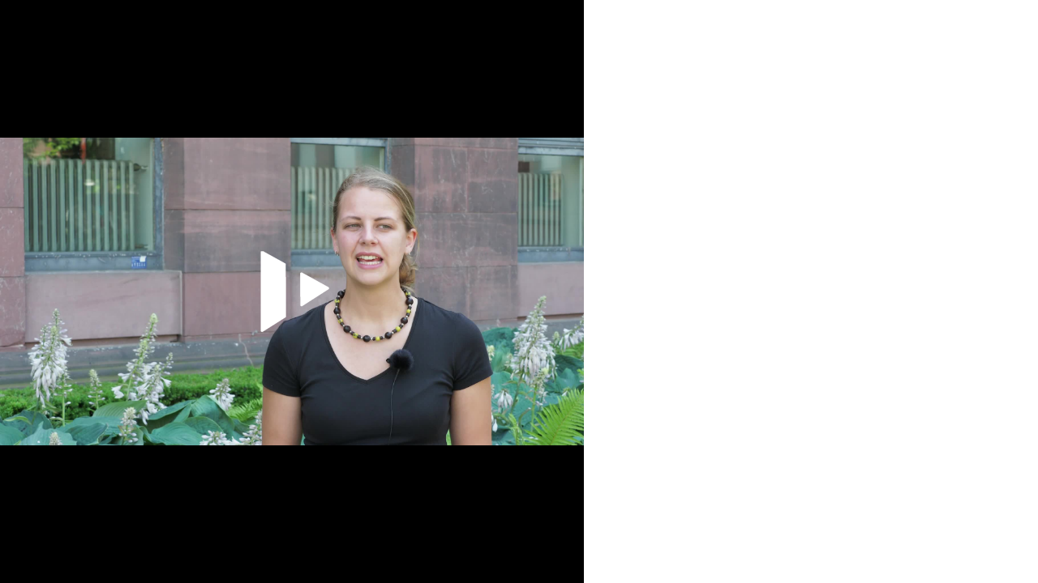

--- FILE ---
content_type: text/vtt;charset=utf-8
request_url: https://www.videoportal.uni-freiburg.de/webPlayerSubtitles/subtitleFile/key/c34b30ec92082e11549ff4b7423de836/filename/de_subtitles.vtt
body_size: 359
content:
WEBVTT - generated by Videoportal Universität Freiburg

1
00:00:00.780 --> 00:00:06.870
Ich glaube, eine typisch falsche Vorstellung
vom Theologiestudium ist, dass man dort seinen
Glauben verschärfen kann.

2
00:00:07.710 --> 00:00:14.200
Natürlich betreffen die Fragen und Inhalte
des Studiums einen auch existenziell und auch
die Fragen des eigenen Glaubens.

3
00:00:14.280 --> 00:00:18.120
Aber es ist doch noch mal ein Unterschied,
sich wissenschaftlich damit auseinanderzusetzen.

4
00:00:18.120 --> 00:00:21.990
An der Uni oder privat, zuhause, mit Freunden,
in der Gemeinde.

